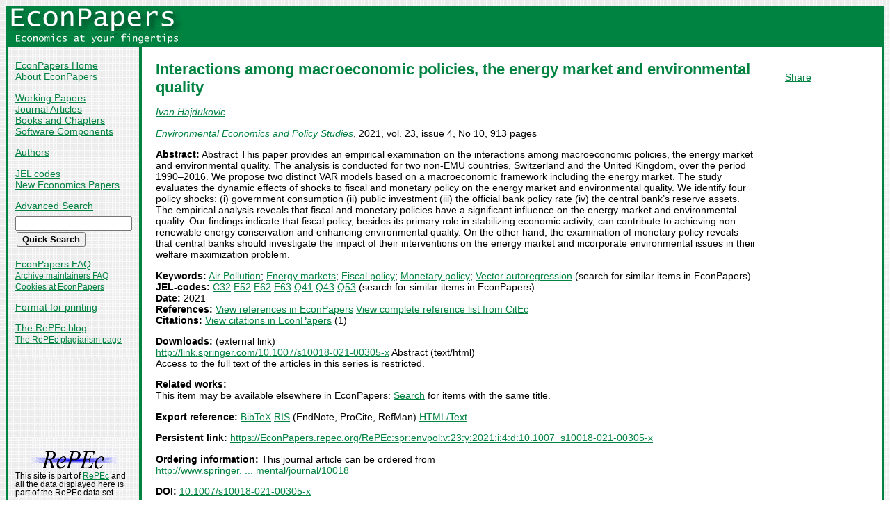

--- FILE ---
content_type: text/html
request_url: https://econpapers.repec.org/article/sprenvpol/v_3a23_3ay_3a2021_3ai_3a4_3ad_3a10.1007_5fs10018-021-00305-x.htm
body_size: 15722
content:
<!doctype html>
<html>
<head>
<!-- Google tag (gtag.js) -->
<script async src="https://www.googletagmanager.com/gtag/js?id=G-1XW7MER8PY"></script>
<script>
  window.dataLayer = window.dataLayer || [];
  function gtag(){dataLayer.push(arguments);}
  gtag('js', new Date());

  gtag('config', 'G-1XW7MER8PY');
</script>
<meta name="MS.LOCALE" content="EN">
<meta http-equiv="Content-Type" content="text/html; charset=UTF-8">
<META http-equiv="Content-Script-Type" content="text/javascript">
<LINK REL="SHORTCUT ICON" HREF="/favicon.ico">
<link rel="search" type="application/opensearchdescription+xml" title="EconPapers" href="/EP_searchplug.xml">
<link rel="search" type="application/opensearchdescription+xml" title="EconPapers: Author" href="/EPauth_searchplug.xml">
<link rel="search" type="application/opensearchdescription+xml" title="EconPapers: Title" href="/EPtitle_searchplug.xml">
<script language="javascript" type="text/javascript" src="/ep.js">
</script>
<link rel="stylesheet" type="text/css" href="/EconPapers.css">

<title>EconPapers: Interactions among macroeconomic policies, the energy market and environmental quality</title>
<!-- BEGIN META -->
<LINK REL='SCHEMA.dc' HREF='http://purl.org/dc/elements/1.1/'>
<META NAME="dc.Title" CONTENT="Interactions among macroeconomic policies, the energy market and environmental quality">
<META NAME="dc.Creator" CONTENT="Hajdukovic, Ivan">
<meta name="dc.Subject" content="Air Pollution, Energy markets, Fiscal policy, Monetary policy, Vector autoregression">
<meta name="dc.Publisher" content="Springer">
<meta name="dc.Type" content="text">
<meta name="dc.Type" scheme="DCT2" content="article">
<meta name='dc.Date' content='2021'>
<meta name="redif-type" content="article">
<meta name="wp-number" content="10">
<meta name='handle' content='RePEc:spr:envpol:v:23:y:2021:i:4:d:10.1007_s10018-021-00305-x'>
<meta name="JEL-Codes" content="C32; E52; E62; E63; Q41; Q43; Q53">
<meta name='EPDATE' content="2021-09-25">
<meta name='description' content="By Ivan Hajdukovic; Abstract: Abstract This paper provides an empirical examination on the interactions among macroeconomic policies, the energy">
<meta name="series" content="Environmental Economics and Policy Studies">
<meta name="citation_authors" content="Hajdukovic, Ivan">
<meta name="citation_author" content="Hajdukovic, Ivan">
<meta name="citation_title" content="Interactions among macroeconomic policies, the energy market and environmental quality">
<meta name="citation_date" content="2021">
<meta name="citation_year" content="2021">
<meta name="citation_publication_date" content="2021">
<meta name="citation_journal_title" content="Environmental Economics and Policy Studies">
<meta name="citation_publisher" content="Springer">
<meta name="citation_volume" content="23">
<meta name="citation_issue" content="4">
<meta name="citation_firstpage" content="861">
<meta name="citation_lastpage" content="913">
<meta name="citation_issn" content="1432-847X">
<meta name="citation_keywords" content="Air Pollution; Energy markets; Fiscal policy; Monetary policy; Vector autoregression">
<meta name="citation_abstract" content="Abstract This paper provides an empirical examination on the interactions among macroeconomic policies, the energy market and environmental quality. The analysis is conducted for two non-EMU countries, Switzerland and the United Kingdom, over the period 1990–2016. We propose two distinct VAR models based on a macroeconomic framework including the energy market. The study evaluates the dynamic effects of shocks to fiscal and monetary policy on the energy market and environmental quality. We identify four policy shocks: (i) government consumption (ii) public investment (iii) the official bank policy rate (iv) the central bank’s reserve assets. The empirical analysis reveals that fiscal and monetary policies have a significant influence on the energy market and environmental quality. Our findings indicate that fiscal policy, besides its primary role in stabilizing economic activity, can contribute to achieving non-renewable energy conservation and enhancing environmental quality. On the other hand, the examination of monetary policy reveals that central banks should investigate the impact of their interventions on the energy market and incorporate environmental issues in their welfare maximization problem.">
<meta name="citation_abstract_html_url" content="https://EconPapers.repec.org/RePEc:spr:envpol:v:23:y:2021:i:4:d:10.1007_s10018-021-00305-x">
<link rel='canonical' href='https://EconPapers.repec.org/RePEc:spr:envpol:v:23:y:2021:i:4:d:10.1007_s10018-021-00305-x'>
<meta name='ROBOTS' content='NOARCHIVE'>
<!-- END META -->
</head>
<body background="/bg.gif">
  <table border="0" cellpadding="0" cellspacing="0" width="100%">
    <tr>
      <td rowspan="5" bgcolor="#008241" width="4">&nbsp;</td>
      <td bgcolor="#008241" colspan="3" width='251'><a href='https://econpapers.repec.org/'><img border="0" src="/logo_econpapers.gif" width="251" height="37" alt="EconPapers"></a></td>
      <td bgcolor="#008241" width='100%'>&nbsp;</td>
      <td rowspan="5" bgcolor="#008241" width="4">&nbsp;</td>
    </tr>
    <tr>
      <td bgcolor="#008241" colspan="3" width='251'><a href='https://econpapers.repec.org/'><img border="0" src="/logo2_econpapers.gif" width="251" height="16" alt="Economics at your fingertips"></a></td>
      <td bgcolor="#008241">&nbsp;</td>
    </tr>
    <tr>
      <td valign='top'><div  class='sidebar'>
        <p><a href="/">EconPapers Home</a>
        <br><a href="/about.htm">About EconPapers</a>
        <p><a href="/paper/">Working Papers</a>
        <br><a href="/article/">Journal Articles</a>
        <br><a href="/bookchap/">Books and Chapters</a>
        <br><a href="/software/">Software Components</a>
        <p><a href="/RAS/">Authors</a>
        <p><a href="/scripts/jelsearch.pf">JEL codes</a>
        <br><a href='/scripts/nep.pf'>New Economics Papers</a>
        <!-- EXTRA MENU -->
        <p style='margin-bottom: 0.5em'><a href="/scripts/search.pf">Advanced Search</a></p>
        <form action="/scripts/search.pf" method="GET" name="search" accept-charset="UTF-8">
          <div align="left">
                <input type="text" name="ft" class='quicksearch' size='10'><br>
                <input type=submit value="Quick Search" class="button">
          </div>
        </form>
        <p><a href="/FAQ.htm">EconPapers FAQ</a>
        <br><span class='smaller'><a href='/archiveFAQ.htm'>Archive maintainers FAQ</a>
        <br><a href="/FAQ.htm#Cookies">Cookies at EconPapers</a>
        </span>
        <p><a href='/scripts/a/abstract.pf?p=y;h=RePEc:spr:envpol:v:23:y:2021:i:4:d:10.1007_s10018-021-00305-x'>Format for printing</a>
        <p><a href='https://blog.repec.org/'>The RePEc blog</a>
        <br><span class="smaller"><a href="https://plagiarism.repec.org/">The RePEc plagiarism page</a></span>
        </div>
      </td>      
      <td rowspan="2" bgcolor="#008241" width="4">
      &nbsp;
      </td>
      <td rowspan="2" colspan="2" width="100%" valign=top bgcolor="#FFFFFF">
        <table border="0" cellpadding="0" cellspacing="0" width="100%">
          <tr>

<td rowspan='1' valign='top' width='85%'><div class='bodytext'>
<!-- BEGIN CUT -->

<div id='processing' class='itemref' onClick='clear_wait()'><img width='0' height='0' align=middle src='/EPwait.gif'></div><div id='greyedout' class='itemshadow' onClick='clear_wait()'></div>
<h1 class="colored">Interactions among macroeconomic policies, the energy market and environmental quality</h1>

<p><i><a href="/RAS/pha1315.htm">Ivan Hajdukovic</a></i>


<p><i><a href='/article/sprenvpol/'>Environmental Economics and Policy Studies</a></i>, 2021, vol. 23, issue 4, No 10, 913 pages
<p><b>Abstract:</b>
Abstract This paper provides an empirical examination on the interactions among macroeconomic policies, the energy market and environmental quality. The analysis is conducted for two non-EMU countries, Switzerland and the United Kingdom, over the period 1990–2016. We propose two distinct VAR models based on a macroeconomic framework including the energy market. The study evaluates the dynamic effects of shocks to fiscal and monetary policy on the energy market and environmental quality. We identify four policy shocks: (i) government consumption (ii) public investment (iii) the official bank policy rate (iv) the central bank’s reserve assets. The empirical analysis reveals that fiscal and monetary policies have a significant influence on the energy market and environmental quality. Our findings indicate that fiscal policy, besides its primary role in stabilizing economic activity, can contribute to achieving non-renewable energy conservation and enhancing environmental quality. On the other hand, the examination of monetary policy reveals that central banks should investigate the impact of their interventions on the energy market and incorporate environmental issues in their welfare maximization problem.
<p><b>Keywords:</b> <a href="/scripts/search.pf?kw=Air Pollution">Air Pollution</a>; <a href="/scripts/search.pf?kw=Energy markets">Energy markets</a>; <a href="/scripts/search.pf?kw=Fiscal policy">Fiscal policy</a>; <a href="/scripts/search.pf?kw=Monetary policy">Monetary policy</a>; <a href="/scripts/search.pf?kw=Vector autoregression">Vector autoregression</a> (search for similar items in EconPapers)<br>
<b>JEL-codes:</b> <a href="/scripts/search.pf?jel=C32">C32</a> <a href="/scripts/search.pf?jel=E52">E52</a> <a href="/scripts/search.pf?jel=E62">E62</a> <a href="/scripts/search.pf?jel=E63">E63</a> <a href="/scripts/search.pf?jel=Q41">Q41</a> <a href="/scripts/search.pf?jel=Q43">Q43</a> <a href="/scripts/search.pf?jel=Q53">Q53</a>  (search for similar items in EconPapers)<br>
<b>Date:</b> 2021<br>
<b>References:</b> <a onClick='return wait_while_processing();' href='/scripts/showcites.pf?h=repec:spr:envpol:v:23:y:2021:i:4:d:10.1007_s10018-021-00305-x;reflist=local'>View references in EconPapers</a> <a onClick='return wait_while_processing();' href='/scripts/showcites.pf?h=repec:spr:envpol:v:23:y:2021:i:4:d:10.1007_s10018-021-00305-x;reflist=citec'>View complete reference list from CitEc</a> <br><b>Citations:</b> <a href='/scripts/showcites.pf?h=repec:spr:envpol:v:23:y:2021:i:4:d:10.1007_s10018-021-00305-x'>View citations in EconPapers</a> (1) 

<p><b>Downloads:</b> (external link)<br><a href="/scripts/redir.pf?u=http%3A%2F%2Flink.springer.com%2F10.1007%2Fs10018-021-00305-x;h=repec:spr:envpol:v:23:y:2021:i:4:d:10.1007_s10018-021-00305-x">http://link.springer.com/10.1007/s10018-021-00305-x</a> Abstract (text/html)
<br>Access to the full text of the articles in this series is restricted.

<p><b>Related works:</b><br>This item may be available elsewhere in EconPapers: <a href='/scripts/search.pf?adv=true;wp=on;art=on;soft=on;mh=100;ph=10;sort=rank;kwp=true;kw=Interactions+among+macroeconomic+policies,+the+energy+market+and+environmental+quality'>Search</a> for items with the same title.
<p><b>Export reference:</b> <span class="fakelink" onClick="return item_as_reference('bibtex')">BibTeX</span> 
<span class=fakelink onClick="return item_as_reference('ris')">RIS</span> (EndNote, ProCite, RefMan) 
<span class=fakelink onClick="return item_as_reference('html')">HTML/Text</span>
<div id='itemref' class='itemref'></div><div id='itemshadow' class='itemshadow'></div>

<p><b>Persistent link:</b> <a href='/RePEc:spr:envpol:v:23:y:2021:i:4:d:10.1007_s10018-021-00305-x'>https://EconPapers.repec.org/RePEc:spr:envpol:v:23:y:2021:i:4:d:10.1007_s10018-021-00305-x</a>
<p><b>Ordering information:</b> This journal article can be ordered from<br><a href='http://www.springer.com/economics/environmental/journal/10018'>http://www.springer. ... mental/journal/10018</a><p><b>DOI:</b> <a href='/scripts/redir.pf?u=https%3A%2F%2Fdoi.org%2F10.1007%252Fs10018-021-00305-x;h=repec:spr:envpol:v:23:y:2021:i:4:d:10.1007_s10018-021-00305-x'>10.1007/s10018-021-00305-x</a>
<p><a href='https://logec.repec.org/scripts/paperstat.pf?h=repec:spr:envpol:v:23:y:2021:i:4:d:10.1007_s10018-021-00305-x'>Access Statistics</a> for this article<p>Environmental Economics and Policy Studies is currently edited by <i>Ken-Ichi Akao</i>
<p><a href='/article/sprenvpol/'>More articles</a> in Environmental Economics and Policy Studies  from  <a href="http://www.springer.com">Springer</a>,  <a href="http://www.seeps.org/">Society for Environmental Economics and Policy Studies - SEEPS</a><span class='smaller'> Contact information at <a href='https://edirc.repec.org/data/seepsea.html'>EDIRC</a>.</span><span class='smaller'><br>Bibliographic data for series maintained by Sonal Shukla (<script language='JavaScript' type='text/javascript'>Obfuscate( '&#115;&#112;&#114;&#105;&#110;&#103;&#101;&#114;&#46;&#99;&#111;&#109;', '&#115;&#111;&#110;&#97;&#108;&#46;&#115;&#104;&#117;&#107;&#108;&#97;' )</script>) and Springer Nature Abstracting and Indexing (<script language='JavaScript' type='text/javascript'>Obfuscate( '&#115;&#112;&#114;&#105;&#110;&#103;&#101;&#114;&#110;&#97;&#116;&#117;&#114;&#101;&#46;&#99;&#111;&#109;', '&#105;&#110;&#100;&#101;&#120;&#105;&#110;&#103;' )</script>).</span>
<!-- END CUT --></div></td><td rowspan='1' valign='top' width='15%'><div class='bodytext'>&nbsp;
<!-- AddThis Button BEGIN -->
<script type="text/javascript">var addthis_config = {"data_track_clickback":true}; var addthis_share = { url:
"https://EconPapers.repec.org/RePEc:spr:envpol:v:23:y:2021:i:4:d:10.1007_s10018-021-00305-x"}</script>
<div class="addthis_toolbox addthis_default_style">
<a href="https://www.addthis.com/bookmark.php?v=250&amp;username=econpapers" class="addthis_button_compact">Share</a>
</div>
<script type="text/javascript" src="https://s7.addthis.com/js/250/addthis_widget.js#username=econpapers"></script>
<!-- AddThis Button END -->


            </div></td>
          </tr>
        </table>

      </td>
    </tr>
    <tr>
      <td valign='bottom'><div class='sidebar'>
        <p class="smaller"><div align="center"><a href='http://repec.org/'><img src="/repec3.gif" alt="RePEc" width='127' height='29'></a></div>
        <div class="smaller">This site is part of <a href="http://repec.org/">RePEc</a>
        and all the data displayed here is part of the RePEc data set.</div>
        <p class="smaller">Is your work missing from RePEc? Here is how to 
        <a href="/FAQ.htm#works">contribute</a>.
        <p class="smaller">Questions or problems? Check the <a href="/FAQ.htm">EconPapers FAQ</a> or send mail to <script language='JavaScript' type='text/javascript'>Obfuscate( '&#111;&#114;&#117;&#46;&#115;&#101;', '&#101;&#99;&#111;&#110;&#112;&#97;&#112;&#101;&#114;&#115;' )</script>.
        <p class='smaller'><a href='https://www.oru.se/'><img align='left' src='/oru.gif' alt="Örebro University" hspace='0' vspace='0' width='30' height='39'></a>EconPapers is hosted by the
        <a href='https://www.oru.se/hh'>School of Business</a> at <a href='https://www.oru.se/'>Örebro University</a>.
        </p></div>
      </td>
    </tr>
    <tr>
      <td bgcolor="#008241" colspan='3' valign="top" align="left"><div class="not">


Page updated 2025-03-30
      </div></td>
      <td bgcolor="#008241" colspan='1' valign="top" align="right"><div class="not">

Handle: RePEc:spr:envpol:v:23:y:2021:i:4:d:10.1007_s10018-021-00305-x
      </div></td>
    </tr>
    <tr> <!-- Ugly trick to get IE to make sidebar as narrow as possible -->
      <td></td><td></td><td></td><td>&nbsp;&nbsp;&nbsp;&nbsp;&nbsp;&nbsp;&nbsp;&nbsp;&nbsp;&nbsp;&nbsp;&nbsp;</td><td></td><td></td>
    </tr>
  </table>

</body>
</html>

